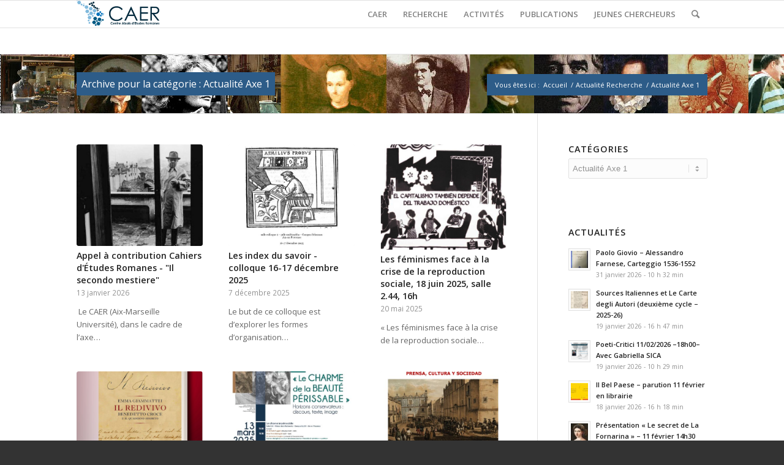

--- FILE ---
content_type: text/html; charset=UTF-8
request_url: https://caer.univ-amu.fr/category/actualite-recherche/axe-1/
body_size: 16669
content:
<!DOCTYPE html>
<html lang="fr-FR" class="html_stretched responsive av-preloader-disabled av-default-lightbox  html_header_top html_logo_left html_main_nav_header html_menu_right html_slim html_header_sticky html_header_shrinking html_mobile_menu_tablet html_header_searchicon html_content_align_center html_header_unstick_top_disabled html_header_stretch_disabled html_av-submenu-hidden html_av-submenu-display-click html_av-overlay-side html_av-overlay-side-classic html_av-submenu-clone html_entry_id_8948 av-no-preview html_text_menu_active ">
<head>
<meta charset="UTF-8" />
<meta name="robots" content="noindex, follow" />


<!-- mobile setting -->
<meta name="viewport" content="width=device-width, initial-scale=1, maximum-scale=1">

<!-- Scripts/CSS and wp_head hook -->
<title>Actualité Axe 1 &#8211; CAER</title>
<meta name='robots' content='max-image-preview:large' />
<link rel="alternate" type="application/rss+xml" title="CAER &raquo; Flux" href="https://caer.univ-amu.fr/feed/" />
<link rel="alternate" type="application/rss+xml" title="CAER &raquo; Flux des commentaires" href="https://caer.univ-amu.fr/comments/feed/" />
<link rel="alternate" type="application/rss+xml" title="CAER &raquo; Flux de la catégorie Actualité Axe 1" href="https://caer.univ-amu.fr/category/actualite-recherche/axe-1/feed/" />

<!-- google webfont font replacement -->
<link rel='stylesheet' id='avia-google-webfont' href='//fonts.googleapis.com/css?family=Open+Sans:400,600' type='text/css' media='all'/> 
		<!-- This site uses the Google Analytics by ExactMetrics plugin v8.11.1 - Using Analytics tracking - https://www.exactmetrics.com/ -->
		<!-- Note: ExactMetrics is not currently configured on this site. The site owner needs to authenticate with Google Analytics in the ExactMetrics settings panel. -->
					<!-- No tracking code set -->
				<!-- / Google Analytics by ExactMetrics -->
		<style id='wp-img-auto-sizes-contain-inline-css' type='text/css'>
img:is([sizes=auto i],[sizes^="auto," i]){contain-intrinsic-size:3000px 1500px}
/*# sourceURL=wp-img-auto-sizes-contain-inline-css */
</style>
<style id='wp-emoji-styles-inline-css' type='text/css'>

	img.wp-smiley, img.emoji {
		display: inline !important;
		border: none !important;
		box-shadow: none !important;
		height: 1em !important;
		width: 1em !important;
		margin: 0 0.07em !important;
		vertical-align: -0.1em !important;
		background: none !important;
		padding: 0 !important;
	}
/*# sourceURL=wp-emoji-styles-inline-css */
</style>
<style id='wp-block-library-inline-css' type='text/css'>
:root{--wp-block-synced-color:#7a00df;--wp-block-synced-color--rgb:122,0,223;--wp-bound-block-color:var(--wp-block-synced-color);--wp-editor-canvas-background:#ddd;--wp-admin-theme-color:#007cba;--wp-admin-theme-color--rgb:0,124,186;--wp-admin-theme-color-darker-10:#006ba1;--wp-admin-theme-color-darker-10--rgb:0,107,160.5;--wp-admin-theme-color-darker-20:#005a87;--wp-admin-theme-color-darker-20--rgb:0,90,135;--wp-admin-border-width-focus:2px}@media (min-resolution:192dpi){:root{--wp-admin-border-width-focus:1.5px}}.wp-element-button{cursor:pointer}:root .has-very-light-gray-background-color{background-color:#eee}:root .has-very-dark-gray-background-color{background-color:#313131}:root .has-very-light-gray-color{color:#eee}:root .has-very-dark-gray-color{color:#313131}:root .has-vivid-green-cyan-to-vivid-cyan-blue-gradient-background{background:linear-gradient(135deg,#00d084,#0693e3)}:root .has-purple-crush-gradient-background{background:linear-gradient(135deg,#34e2e4,#4721fb 50%,#ab1dfe)}:root .has-hazy-dawn-gradient-background{background:linear-gradient(135deg,#faaca8,#dad0ec)}:root .has-subdued-olive-gradient-background{background:linear-gradient(135deg,#fafae1,#67a671)}:root .has-atomic-cream-gradient-background{background:linear-gradient(135deg,#fdd79a,#004a59)}:root .has-nightshade-gradient-background{background:linear-gradient(135deg,#330968,#31cdcf)}:root .has-midnight-gradient-background{background:linear-gradient(135deg,#020381,#2874fc)}:root{--wp--preset--font-size--normal:16px;--wp--preset--font-size--huge:42px}.has-regular-font-size{font-size:1em}.has-larger-font-size{font-size:2.625em}.has-normal-font-size{font-size:var(--wp--preset--font-size--normal)}.has-huge-font-size{font-size:var(--wp--preset--font-size--huge)}.has-text-align-center{text-align:center}.has-text-align-left{text-align:left}.has-text-align-right{text-align:right}.has-fit-text{white-space:nowrap!important}#end-resizable-editor-section{display:none}.aligncenter{clear:both}.items-justified-left{justify-content:flex-start}.items-justified-center{justify-content:center}.items-justified-right{justify-content:flex-end}.items-justified-space-between{justify-content:space-between}.screen-reader-text{border:0;clip-path:inset(50%);height:1px;margin:-1px;overflow:hidden;padding:0;position:absolute;width:1px;word-wrap:normal!important}.screen-reader-text:focus{background-color:#ddd;clip-path:none;color:#444;display:block;font-size:1em;height:auto;left:5px;line-height:normal;padding:15px 23px 14px;text-decoration:none;top:5px;width:auto;z-index:100000}html :where(.has-border-color){border-style:solid}html :where([style*=border-top-color]){border-top-style:solid}html :where([style*=border-right-color]){border-right-style:solid}html :where([style*=border-bottom-color]){border-bottom-style:solid}html :where([style*=border-left-color]){border-left-style:solid}html :where([style*=border-width]){border-style:solid}html :where([style*=border-top-width]){border-top-style:solid}html :where([style*=border-right-width]){border-right-style:solid}html :where([style*=border-bottom-width]){border-bottom-style:solid}html :where([style*=border-left-width]){border-left-style:solid}html :where(img[class*=wp-image-]){height:auto;max-width:100%}:where(figure){margin:0 0 1em}html :where(.is-position-sticky){--wp-admin--admin-bar--position-offset:var(--wp-admin--admin-bar--height,0px)}@media screen and (max-width:600px){html :where(.is-position-sticky){--wp-admin--admin-bar--position-offset:0px}}

/*# sourceURL=wp-block-library-inline-css */
</style><style id='global-styles-inline-css' type='text/css'>
:root{--wp--preset--aspect-ratio--square: 1;--wp--preset--aspect-ratio--4-3: 4/3;--wp--preset--aspect-ratio--3-4: 3/4;--wp--preset--aspect-ratio--3-2: 3/2;--wp--preset--aspect-ratio--2-3: 2/3;--wp--preset--aspect-ratio--16-9: 16/9;--wp--preset--aspect-ratio--9-16: 9/16;--wp--preset--color--black: #000000;--wp--preset--color--cyan-bluish-gray: #abb8c3;--wp--preset--color--white: #ffffff;--wp--preset--color--pale-pink: #f78da7;--wp--preset--color--vivid-red: #cf2e2e;--wp--preset--color--luminous-vivid-orange: #ff6900;--wp--preset--color--luminous-vivid-amber: #fcb900;--wp--preset--color--light-green-cyan: #7bdcb5;--wp--preset--color--vivid-green-cyan: #00d084;--wp--preset--color--pale-cyan-blue: #8ed1fc;--wp--preset--color--vivid-cyan-blue: #0693e3;--wp--preset--color--vivid-purple: #9b51e0;--wp--preset--gradient--vivid-cyan-blue-to-vivid-purple: linear-gradient(135deg,rgb(6,147,227) 0%,rgb(155,81,224) 100%);--wp--preset--gradient--light-green-cyan-to-vivid-green-cyan: linear-gradient(135deg,rgb(122,220,180) 0%,rgb(0,208,130) 100%);--wp--preset--gradient--luminous-vivid-amber-to-luminous-vivid-orange: linear-gradient(135deg,rgb(252,185,0) 0%,rgb(255,105,0) 100%);--wp--preset--gradient--luminous-vivid-orange-to-vivid-red: linear-gradient(135deg,rgb(255,105,0) 0%,rgb(207,46,46) 100%);--wp--preset--gradient--very-light-gray-to-cyan-bluish-gray: linear-gradient(135deg,rgb(238,238,238) 0%,rgb(169,184,195) 100%);--wp--preset--gradient--cool-to-warm-spectrum: linear-gradient(135deg,rgb(74,234,220) 0%,rgb(151,120,209) 20%,rgb(207,42,186) 40%,rgb(238,44,130) 60%,rgb(251,105,98) 80%,rgb(254,248,76) 100%);--wp--preset--gradient--blush-light-purple: linear-gradient(135deg,rgb(255,206,236) 0%,rgb(152,150,240) 100%);--wp--preset--gradient--blush-bordeaux: linear-gradient(135deg,rgb(254,205,165) 0%,rgb(254,45,45) 50%,rgb(107,0,62) 100%);--wp--preset--gradient--luminous-dusk: linear-gradient(135deg,rgb(255,203,112) 0%,rgb(199,81,192) 50%,rgb(65,88,208) 100%);--wp--preset--gradient--pale-ocean: linear-gradient(135deg,rgb(255,245,203) 0%,rgb(182,227,212) 50%,rgb(51,167,181) 100%);--wp--preset--gradient--electric-grass: linear-gradient(135deg,rgb(202,248,128) 0%,rgb(113,206,126) 100%);--wp--preset--gradient--midnight: linear-gradient(135deg,rgb(2,3,129) 0%,rgb(40,116,252) 100%);--wp--preset--font-size--small: 13px;--wp--preset--font-size--medium: 20px;--wp--preset--font-size--large: 36px;--wp--preset--font-size--x-large: 42px;--wp--preset--spacing--20: 0.44rem;--wp--preset--spacing--30: 0.67rem;--wp--preset--spacing--40: 1rem;--wp--preset--spacing--50: 1.5rem;--wp--preset--spacing--60: 2.25rem;--wp--preset--spacing--70: 3.38rem;--wp--preset--spacing--80: 5.06rem;--wp--preset--shadow--natural: 6px 6px 9px rgba(0, 0, 0, 0.2);--wp--preset--shadow--deep: 12px 12px 50px rgba(0, 0, 0, 0.4);--wp--preset--shadow--sharp: 6px 6px 0px rgba(0, 0, 0, 0.2);--wp--preset--shadow--outlined: 6px 6px 0px -3px rgb(255, 255, 255), 6px 6px rgb(0, 0, 0);--wp--preset--shadow--crisp: 6px 6px 0px rgb(0, 0, 0);}:where(.is-layout-flex){gap: 0.5em;}:where(.is-layout-grid){gap: 0.5em;}body .is-layout-flex{display: flex;}.is-layout-flex{flex-wrap: wrap;align-items: center;}.is-layout-flex > :is(*, div){margin: 0;}body .is-layout-grid{display: grid;}.is-layout-grid > :is(*, div){margin: 0;}:where(.wp-block-columns.is-layout-flex){gap: 2em;}:where(.wp-block-columns.is-layout-grid){gap: 2em;}:where(.wp-block-post-template.is-layout-flex){gap: 1.25em;}:where(.wp-block-post-template.is-layout-grid){gap: 1.25em;}.has-black-color{color: var(--wp--preset--color--black) !important;}.has-cyan-bluish-gray-color{color: var(--wp--preset--color--cyan-bluish-gray) !important;}.has-white-color{color: var(--wp--preset--color--white) !important;}.has-pale-pink-color{color: var(--wp--preset--color--pale-pink) !important;}.has-vivid-red-color{color: var(--wp--preset--color--vivid-red) !important;}.has-luminous-vivid-orange-color{color: var(--wp--preset--color--luminous-vivid-orange) !important;}.has-luminous-vivid-amber-color{color: var(--wp--preset--color--luminous-vivid-amber) !important;}.has-light-green-cyan-color{color: var(--wp--preset--color--light-green-cyan) !important;}.has-vivid-green-cyan-color{color: var(--wp--preset--color--vivid-green-cyan) !important;}.has-pale-cyan-blue-color{color: var(--wp--preset--color--pale-cyan-blue) !important;}.has-vivid-cyan-blue-color{color: var(--wp--preset--color--vivid-cyan-blue) !important;}.has-vivid-purple-color{color: var(--wp--preset--color--vivid-purple) !important;}.has-black-background-color{background-color: var(--wp--preset--color--black) !important;}.has-cyan-bluish-gray-background-color{background-color: var(--wp--preset--color--cyan-bluish-gray) !important;}.has-white-background-color{background-color: var(--wp--preset--color--white) !important;}.has-pale-pink-background-color{background-color: var(--wp--preset--color--pale-pink) !important;}.has-vivid-red-background-color{background-color: var(--wp--preset--color--vivid-red) !important;}.has-luminous-vivid-orange-background-color{background-color: var(--wp--preset--color--luminous-vivid-orange) !important;}.has-luminous-vivid-amber-background-color{background-color: var(--wp--preset--color--luminous-vivid-amber) !important;}.has-light-green-cyan-background-color{background-color: var(--wp--preset--color--light-green-cyan) !important;}.has-vivid-green-cyan-background-color{background-color: var(--wp--preset--color--vivid-green-cyan) !important;}.has-pale-cyan-blue-background-color{background-color: var(--wp--preset--color--pale-cyan-blue) !important;}.has-vivid-cyan-blue-background-color{background-color: var(--wp--preset--color--vivid-cyan-blue) !important;}.has-vivid-purple-background-color{background-color: var(--wp--preset--color--vivid-purple) !important;}.has-black-border-color{border-color: var(--wp--preset--color--black) !important;}.has-cyan-bluish-gray-border-color{border-color: var(--wp--preset--color--cyan-bluish-gray) !important;}.has-white-border-color{border-color: var(--wp--preset--color--white) !important;}.has-pale-pink-border-color{border-color: var(--wp--preset--color--pale-pink) !important;}.has-vivid-red-border-color{border-color: var(--wp--preset--color--vivid-red) !important;}.has-luminous-vivid-orange-border-color{border-color: var(--wp--preset--color--luminous-vivid-orange) !important;}.has-luminous-vivid-amber-border-color{border-color: var(--wp--preset--color--luminous-vivid-amber) !important;}.has-light-green-cyan-border-color{border-color: var(--wp--preset--color--light-green-cyan) !important;}.has-vivid-green-cyan-border-color{border-color: var(--wp--preset--color--vivid-green-cyan) !important;}.has-pale-cyan-blue-border-color{border-color: var(--wp--preset--color--pale-cyan-blue) !important;}.has-vivid-cyan-blue-border-color{border-color: var(--wp--preset--color--vivid-cyan-blue) !important;}.has-vivid-purple-border-color{border-color: var(--wp--preset--color--vivid-purple) !important;}.has-vivid-cyan-blue-to-vivid-purple-gradient-background{background: var(--wp--preset--gradient--vivid-cyan-blue-to-vivid-purple) !important;}.has-light-green-cyan-to-vivid-green-cyan-gradient-background{background: var(--wp--preset--gradient--light-green-cyan-to-vivid-green-cyan) !important;}.has-luminous-vivid-amber-to-luminous-vivid-orange-gradient-background{background: var(--wp--preset--gradient--luminous-vivid-amber-to-luminous-vivid-orange) !important;}.has-luminous-vivid-orange-to-vivid-red-gradient-background{background: var(--wp--preset--gradient--luminous-vivid-orange-to-vivid-red) !important;}.has-very-light-gray-to-cyan-bluish-gray-gradient-background{background: var(--wp--preset--gradient--very-light-gray-to-cyan-bluish-gray) !important;}.has-cool-to-warm-spectrum-gradient-background{background: var(--wp--preset--gradient--cool-to-warm-spectrum) !important;}.has-blush-light-purple-gradient-background{background: var(--wp--preset--gradient--blush-light-purple) !important;}.has-blush-bordeaux-gradient-background{background: var(--wp--preset--gradient--blush-bordeaux) !important;}.has-luminous-dusk-gradient-background{background: var(--wp--preset--gradient--luminous-dusk) !important;}.has-pale-ocean-gradient-background{background: var(--wp--preset--gradient--pale-ocean) !important;}.has-electric-grass-gradient-background{background: var(--wp--preset--gradient--electric-grass) !important;}.has-midnight-gradient-background{background: var(--wp--preset--gradient--midnight) !important;}.has-small-font-size{font-size: var(--wp--preset--font-size--small) !important;}.has-medium-font-size{font-size: var(--wp--preset--font-size--medium) !important;}.has-large-font-size{font-size: var(--wp--preset--font-size--large) !important;}.has-x-large-font-size{font-size: var(--wp--preset--font-size--x-large) !important;}
/*# sourceURL=global-styles-inline-css */
</style>

<style id='classic-theme-styles-inline-css' type='text/css'>
/*! This file is auto-generated */
.wp-block-button__link{color:#fff;background-color:#32373c;border-radius:9999px;box-shadow:none;text-decoration:none;padding:calc(.667em + 2px) calc(1.333em + 2px);font-size:1.125em}.wp-block-file__button{background:#32373c;color:#fff;text-decoration:none}
/*# sourceURL=/wp-includes/css/classic-themes.min.css */
</style>
<link rel='stylesheet' id='contact-form-7-css' href='https://caer.univ-amu.fr/wp-content/plugins/contact-form-7/includes/css/styles.css?ver=6.1.4' type='text/css' media='all' />
<link rel='stylesheet' id='avia-grid-css' href='https://caer.univ-amu.fr/wp-content/themes/enfold/enfold/css/grid.css?ver=4.2' type='text/css' media='all' />
<link rel='stylesheet' id='avia-base-css' href='https://caer.univ-amu.fr/wp-content/themes/enfold/enfold/css/base.css?ver=4.2' type='text/css' media='all' />
<link rel='stylesheet' id='avia-layout-css' href='https://caer.univ-amu.fr/wp-content/themes/enfold/enfold/css/layout.css?ver=4.2' type='text/css' media='all' />
<link rel='stylesheet' id='avia-scs-css' href='https://caer.univ-amu.fr/wp-content/themes/enfold/enfold/css/shortcodes.css?ver=4.2' type='text/css' media='all' />
<link rel='stylesheet' id='avia-popup-css-css' href='https://caer.univ-amu.fr/wp-content/themes/enfold/enfold/js/aviapopup/magnific-popup.css?ver=4.2' type='text/css' media='screen' />
<link rel='stylesheet' id='avia-print-css' href='https://caer.univ-amu.fr/wp-content/themes/enfold/enfold/css/print.css?ver=4.2' type='text/css' media='print' />
<link rel='stylesheet' id='avia-dynamic-css' href='https://caer.univ-amu.fr/wp-content/uploads/dynamic_avia/enfold.css?ver=5ce3f06c01f35' type='text/css' media='all' />
<link rel='stylesheet' id='avia-custom-css' href='https://caer.univ-amu.fr/wp-content/themes/enfold/enfold/css/custom.css?ver=4.2' type='text/css' media='all' />
<script type="text/javascript" src="https://caer.univ-amu.fr/wp-includes/js/jquery/jquery.min.js?ver=3.7.1" id="jquery-core-js"></script>
<script type="text/javascript" src="https://caer.univ-amu.fr/wp-includes/js/jquery/jquery-migrate.min.js?ver=3.4.1" id="jquery-migrate-js"></script>
<script type="text/javascript" src="https://caer.univ-amu.fr/wp-content/themes/enfold/enfold/js/avia-compat.js?ver=4.2" id="avia-compat-js"></script>
<link rel="https://api.w.org/" href="https://caer.univ-amu.fr/wp-json/" /><link rel="alternate" title="JSON" type="application/json" href="https://caer.univ-amu.fr/wp-json/wp/v2/categories/8" /><link rel="EditURI" type="application/rsd+xml" title="RSD" href="https://caer.univ-amu.fr/xmlrpc.php?rsd" />
<meta name="generator" content="WordPress 6.9" />
<link rel="profile" href="http://gmpg.org/xfn/11" />
<link rel="alternate" type="application/rss+xml" title="CAER RSS2 Feed" href="https://caer.univ-amu.fr/feed/" />
<link rel="pingback" href="https://caer.univ-amu.fr/xmlrpc.php" />
<!--[if lt IE 9]><script src="https://caer.univ-amu.fr/wp-content/themes/enfold/enfold/js/html5shiv.js"></script><![endif]-->
<link rel="icon" href="http://caer.univ-amu.fr/wp-content/uploads/favicon-care.png" type="image/png">


<!--
Debugging Info for Theme support: 

Theme: Enfold
Version: 4.2
Installed: enfold/enfold
AviaFramework Version: 4.6
AviaBuilder Version: 0.9.5
ML:256-PU:68-PLA:11
WP:6.9
Updates: enabled
-->

<style type='text/css'>
@font-face {font-family: 'entypo-fontello'; font-weight: normal; font-style: normal;
src: url('https://caer.univ-amu.fr/wp-content/themes/enfold/enfold/config-templatebuilder/avia-template-builder/assets/fonts/entypo-fontello.eot?v=3');
src: url('https://caer.univ-amu.fr/wp-content/themes/enfold/enfold/config-templatebuilder/avia-template-builder/assets/fonts/entypo-fontello.eot?v=3#iefix') format('embedded-opentype'), 
url('https://caer.univ-amu.fr/wp-content/themes/enfold/enfold/config-templatebuilder/avia-template-builder/assets/fonts/entypo-fontello.woff?v=3') format('woff'), 
url('https://caer.univ-amu.fr/wp-content/themes/enfold/enfold/config-templatebuilder/avia-template-builder/assets/fonts/entypo-fontello.ttf?v=3') format('truetype'), 
url('https://caer.univ-amu.fr/wp-content/themes/enfold/enfold/config-templatebuilder/avia-template-builder/assets/fonts/entypo-fontello.svg?v=3#entypo-fontello') format('svg');
} #top .avia-font-entypo-fontello, body .avia-font-entypo-fontello, html body [data-av_iconfont='entypo-fontello']:before{ font-family: 'entypo-fontello'; }
</style>
</head>




<body id="top" class="archive category category-axe-1 category-8 wp-theme-enfoldenfold stretched open_sans " itemscope="itemscope" itemtype="https://schema.org/WebPage" >

	
	<div id='wrap_all'>

	
<header id='header' class='all_colors header_color light_bg_color  av_header_top av_logo_left av_main_nav_header av_menu_right av_slim av_header_sticky av_header_shrinking av_header_stretch_disabled av_mobile_menu_tablet av_header_searchicon av_header_unstick_top_disabled av_bottom_nav_disabled  av_alternate_logo_active av_header_border_disabled'  role="banner" itemscope="itemscope" itemtype="https://schema.org/WPHeader" >

		<div  id='header_main' class='container_wrap container_wrap_logo'>
	
        <div class='container av-logo-container'><div class='inner-container'><span class='logo'><a href='https://caer.univ-amu.fr/'><img height='100' width='300' src='http://caer.univ-amu.fr/wp-content/uploads/logook-1.png' alt='CAER' /></a></span><nav class='main_menu' data-selectname='Sélectionner une page'  role="navigation" itemscope="itemscope" itemtype="https://schema.org/SiteNavigationElement" ><div class="avia-menu av-main-nav-wrap"><ul id="avia-menu" class="menu av-main-nav"><li id="menu-item-32" class="menu-item menu-item-type-post_type menu-item-object-page menu-item-home menu-item-has-children menu-item-top-level menu-item-top-level-1"><a href="https://caer.univ-amu.fr/" itemprop="url"><span class="avia-bullet"></span><span class="avia-menu-text">CAER</span><span class="avia-menu-fx"><span class="avia-arrow-wrap"><span class="avia-arrow"></span></span></span></a>


<ul class="sub-menu">
	<li id="menu-item-215" class="menu-item menu-item-type-post_type menu-item-object-page"><a href="https://caer.univ-amu.fr/le-laboratoire/" itemprop="url"><span class="avia-bullet"></span><span class="avia-menu-text">Le Laboratoire</span></a></li>
	<li id="menu-item-84" class="menu-item menu-item-type-post_type menu-item-object-page"><a href="https://caer.univ-amu.fr/caer/lequipe/" itemprop="url"><span class="avia-bullet"></span><span class="avia-menu-text">l&rsquo;équipe</span></a></li>
	<li id="menu-item-83" class="menu-item menu-item-type-post_type menu-item-object-page"><a href="https://caer.univ-amu.fr/caer/historique/" itemprop="url"><span class="avia-bullet"></span><span class="avia-menu-text">Historique</span></a></li>
	<li id="menu-item-85" class="menu-item menu-item-type-post_type menu-item-object-page"><a href="https://caer.univ-amu.fr/caer/partenariats/" itemprop="url"><span class="avia-bullet"></span><span class="avia-menu-text">Partenariats</span></a></li>
</ul>
</li>
<li id="menu-item-31" class="menu-item menu-item-type-post_type menu-item-object-page menu-item-has-children menu-item-top-level menu-item-top-level-2"><a href="https://caer.univ-amu.fr/recherche/" itemprop="url"><span class="avia-bullet"></span><span class="avia-menu-text">RECHERCHE</span><span class="avia-menu-fx"><span class="avia-arrow-wrap"><span class="avia-arrow"></span></span></span></a>


<ul class="sub-menu">
	<li id="menu-item-133" class="menu-item menu-item-type-post_type menu-item-object-page"><a href="https://caer.univ-amu.fr/recherche/axe-1/" itemprop="url"><span class="avia-bullet"></span><span class="avia-menu-text">Axe 1 | Penser et agir en politique</span></a></li>
	<li id="menu-item-134" class="menu-item menu-item-type-post_type menu-item-object-page"><a href="https://caer.univ-amu.fr/recherche/axe-2/" itemprop="url"><span class="avia-bullet"></span><span class="avia-menu-text">Axe 2 | Ecriture, réécriture, intermédialité</span></a></li>
	<li id="menu-item-135" class="menu-item menu-item-type-post_type menu-item-object-page"><a href="https://caer.univ-amu.fr/axe-3/" itemprop="url"><span class="avia-bullet"></span><span class="avia-menu-text">Axe 3 | Licolar</span></a></li>
	<li id="menu-item-136" class="menu-item menu-item-type-post_type menu-item-object-page"><a href="https://caer.univ-amu.fr/recherche/axe-4/" itemprop="url"><span class="avia-bullet"></span><span class="avia-menu-text">Axe 4 | Mémoire, Mémoires</span></a></li>
	<li id="menu-item-137" class="menu-item menu-item-type-post_type menu-item-object-page"><a href="https://caer.univ-amu.fr/recherche/axe-5/" itemprop="url"><span class="avia-bullet"></span><span class="avia-menu-text">Axe 5 | Roman policier et Non Fiction</span></a></li>
	<li id="menu-item-2633" class="menu-item menu-item-type-post_type menu-item-object-page"><a href="https://caer.univ-amu.fr/recherche/obert/" itemprop="url"><span class="avia-bullet"></span><span class="avia-menu-text">Projet OBERT</span></a></li>
</ul>
</li>
<li id="menu-item-3457" class="menu-item menu-item-type-post_type menu-item-object-page menu-item-has-children menu-item-top-level menu-item-top-level-3"><a href="https://caer.univ-amu.fr/activites/" itemprop="url"><span class="avia-bullet"></span><span class="avia-menu-text">ACTIVITÉS</span><span class="avia-menu-fx"><span class="avia-arrow-wrap"><span class="avia-arrow"></span></span></span></a>


<ul class="sub-menu">
	<li id="menu-item-3435" class="menu-item menu-item-type-post_type menu-item-object-page"><a href="https://caer.univ-amu.fr/journees-detudes-colloques/" itemprop="url"><span class="avia-bullet"></span><span class="avia-menu-text">Journées d&rsquo;études/Colloques</span></a></li>
	<li id="menu-item-79" class="menu-item menu-item-type-post_type menu-item-object-page"><a href="https://caer.univ-amu.fr/contributions/" itemprop="url"><span class="avia-bullet"></span><span class="avia-menu-text">Appels à contribution</span></a></li>
	<li id="menu-item-3431" class="menu-item menu-item-type-post_type menu-item-object-page"><a href="https://caer.univ-amu.fr/appels-a-contribution-partenaires/" itemprop="url"><span class="avia-bullet"></span><span class="avia-menu-text">Appels à contribution partenaires</span></a></li>
	<li id="menu-item-78" class="menu-item menu-item-type-post_type menu-item-object-page"><a href="https://caer.univ-amu.fr/collaborations/" itemprop="url"><span class="avia-bullet"></span><span class="avia-menu-text">Collaborations</span></a></li>
	<li id="menu-item-80" class="menu-item menu-item-type-post_type menu-item-object-page"><a href="https://caer.univ-amu.fr/culture-science/" itemprop="url"><span class="avia-bullet"></span><span class="avia-menu-text">Culture-science</span></a></li>
	<li id="menu-item-82" class="menu-item menu-item-type-post_type menu-item-object-page"><a href="https://caer.univ-amu.fr/theses-hdr/" itemprop="url"><span class="avia-bullet"></span><span class="avia-menu-text">Thèses &#038; HDR</span></a></li>
</ul>
</li>
<li id="menu-item-29" class="menu-item menu-item-type-post_type menu-item-object-page menu-item-has-children menu-item-top-level menu-item-top-level-4"><a href="https://caer.univ-amu.fr/publications/" itemprop="url"><span class="avia-bullet"></span><span class="avia-menu-text">PUBLICATIONS</span><span class="avia-menu-fx"><span class="avia-arrow-wrap"><span class="avia-arrow"></span></span></span></a>


<ul class="sub-menu">
	<li id="menu-item-91" class="menu-item menu-item-type-post_type menu-item-object-page"><a href="https://caer.univ-amu.fr/publications/cahiers-detudes-romanes/" itemprop="url"><span class="avia-bullet"></span><span class="avia-menu-text">cahiers d&rsquo;études romanes</span></a></li>
	<li id="menu-item-92" class="menu-item menu-item-type-post_type menu-item-object-page"><a href="https://caer.univ-amu.fr/publications/italies/" itemprop="url"><span class="avia-bullet"></span><span class="avia-menu-text">Italies</span></a></li>
	<li id="menu-item-93" class="menu-item menu-item-type-post_type menu-item-object-page"><a href="https://caer.univ-amu.fr/publications/pup/" itemprop="url"><span class="avia-bullet"></span><span class="avia-menu-text">PUP</span></a></li>
	<li id="menu-item-90" class="menu-item menu-item-type-post_type menu-item-object-page"><a href="https://caer.univ-amu.fr/publications/autres-publications/" itemprop="url"><span class="avia-bullet"></span><span class="avia-menu-text">Autres publications</span></a></li>
</ul>
</li>
<li id="menu-item-33" class="menu-item menu-item-type-post_type menu-item-object-page menu-item-has-children menu-item-top-level menu-item-top-level-5"><a href="https://caer.univ-amu.fr/jeunes-chercheurs/" itemprop="url"><span class="avia-bullet"></span><span class="avia-menu-text">JEUNES CHERCHEURS</span><span class="avia-menu-fx"><span class="avia-arrow-wrap"><span class="avia-arrow"></span></span></span></a>


<ul class="sub-menu">
	<li id="menu-item-89" class="menu-item menu-item-type-post_type menu-item-object-page"><a href="https://caer.univ-amu.fr/jeunes-chercheurs/projets-communs/" itemprop="url"><span class="avia-bullet"></span><span class="avia-menu-text">Projets communs</span></a></li>
	<li id="menu-item-88" class="menu-item menu-item-type-post_type menu-item-object-page"><a href="https://caer.univ-amu.fr/jeunes-chercheurs/infos-pratiques/" itemprop="url"><span class="avia-bullet"></span><span class="avia-menu-text">Infos pratiques</span></a></li>
</ul>
</li>
<li id="menu-item-search" class="noMobile menu-item menu-item-search-dropdown menu-item-avia-special">
							<a href="?s=" data-avia-search-tooltip="

&lt;form action=&quot;https://caer.univ-amu.fr/&quot; id=&quot;searchform&quot; method=&quot;get&quot; class=&quot;&quot;&gt;
	&lt;div&gt;
		&lt;input type=&quot;submit&quot; value=&quot;&quot; id=&quot;searchsubmit&quot; class=&quot;button avia-font-entypo-fontello&quot; /&gt;
		&lt;input type=&quot;text&quot; id=&quot;s&quot; name=&quot;s&quot; value=&quot;&quot; placeholder='Rechercher' /&gt;
			&lt;/div&gt;
&lt;/form&gt;" aria-hidden='true' data-av_icon='' data-av_iconfont='entypo-fontello'><span class="avia_hidden_link_text">Rechercher</span></a>
	        		   </li><li class="av-burger-menu-main menu-item-avia-special av-small-burger-icon">
	        			<a href="#">
							<span class="av-hamburger av-hamburger--spin av-js-hamburger">
					        <span class="av-hamburger-box">
						          <span class="av-hamburger-inner"></span>
						          <strong>Menu</strong>
					        </span>
							</span>
						</a>
	        		   </li></ul></div></nav></div> </div> 
		<!-- end container_wrap-->
		</div>
		
		<div class='header_bg'></div>

<!-- end header -->
</header>
		
	<div id='main' class='all_colors' data-scroll-offset='88'>

	<div class='stretch_full container_wrap alternate_color light_bg_color title_container'><div class='container'><h1 class='main-title entry-title'><a href='https://caer.univ-amu.fr/category/actualite-recherche/axe-1/' rel='bookmark' title='Lien permanent : Archive pour la catégorie : Actualité Axe 1'  itemprop="headline" >Archive pour la catégorie : Actualité Axe 1</a></h1><div class="breadcrumb breadcrumbs avia-breadcrumbs"><div class="breadcrumb-trail" xmlns:v="https://rdf.data-vocabulary.org/#"><span class="trail-before"><span class="breadcrumb-title">Vous êtes ici :</span></span> <a href="https://caer.univ-amu.fr" title="CAER" rel="home" class="trail-begin">Accueil</a> <span class="sep">/</span> <span><a rel="v:url" property="v:title" href="https://caer.univ-amu.fr/category/actualite-recherche/" title="Actualité Recherche">Actualité Recherche</a></span> <span class="sep">/</span> <span class="trail-end">Actualité Axe 1</span></div></div></div></div>
		<div class='container_wrap container_wrap_first main_color sidebar_right'>

			<div class='container template-blog '>

				<main class='content av-content-small alpha units'  role="main" itemprop="mainContentOfPage" itemscope="itemscope" itemtype="https://schema.org/Blog" >
					
					                    

                    <div class='entry-content-wrapper'><div  data-autoplay=''  data-interval='5'  data-animation='fade'  data-show_slide_delay='90'  class='avia-content-slider avia-content-grid-active avia-content-slider1 avia-content-slider-odd avia-builder-el-no-sibling '  itemscope="itemscope" itemtype="https://schema.org/Blog" ><div class='avia-content-slider-inner'><div class='slide-entry-wrap'><article class='slide-entry flex_column  post-entry post-entry-8948 slide-entry-overview slide-loop-1 slide-parity-odd  av_one_third first real-thumbnail'  itemscope="itemscope" itemtype="https://schema.org/BlogPosting" itemprop="blogPost" ><a href='https://caer.univ-amu.fr/2026/01/13/appel-a-contribution-cahiers-detudes-romanes-il-secondo-mestiere/' data-rel='slide-1' class='slide-image' title=''><img width="495" height="400" src="https://caer.univ-amu.fr/wp-content/uploads/img46-495x400.jpg" class="attachment-portfolio size-portfolio wp-post-image" alt="" decoding="async" fetchpriority="high" /></a><div class='slide-content'><header class="entry-content-header"><h3 class='slide-entry-title entry-title'  itemprop="headline" ><a href='https://caer.univ-amu.fr/2026/01/13/appel-a-contribution-cahiers-detudes-romanes-il-secondo-mestiere/' title='Appel à contribution Cahiers d&#039;Études Romanes - &quot;Il secondo mestiere&quot;'>Appel à contribution Cahiers d'Études Romanes - "Il secondo mestiere"</a></h3><span class="av-vertical-delimiter"></span></header><div class='slide-meta'><time class='slide-meta-time updated'  itemprop="datePublished" datetime="2026-01-13T15:25:07+01:00" >13 janvier 2026</time></div><div class='slide-entry-excerpt entry-content'  itemprop="text" > Le CAER (Aix-Marseille Université), dans le cadre de l’axe…</div></div><footer class="entry-footer"></footer><span class='hidden'>
			<span class='av-structured-data'  itemscope="itemscope" itemtype="https://schema.org/ImageObject"  itemprop='image'>
					   <span itemprop='url' >https://caer.univ-amu.fr/wp-content/uploads/img46.jpg</span>
					   <span itemprop='height' >614</span>
					   <span itemprop='width' >914</span>
				  </span><span class='av-structured-data'  itemprop="publisher" itemtype="https://schema.org/Organization" itemscope="itemscope" >
				<span itemprop='name'>raffaele ruggiero</span>
				<span itemprop='logo' itemscope itemtype='http://schema.org/ImageObject'>
				   <span itemprop='url'>http://caer.univ-amu.fr/wp-content/uploads/logook-1.png</span>
				 </span>
			  </span><span class='av-structured-data'  itemprop="author" itemscope="itemscope" itemtype="https://schema.org/Person" ><span itemprop='name'>raffaele ruggiero</span></span><span class='av-structured-data'  itemprop="datePublished" datetime="2023-04-29T09:26:37+01:00" >2026-01-13 15:25:07</span><span class='av-structured-data'  itemprop="dateModified" itemtype="https://schema.org/dateModified" >2026-01-13 15:25:07</span><span class='av-structured-data'  itemprop="mainEntityOfPage" itemtype="https://schema.org/mainEntityOfPage" ><span itemprop='name'>Appel à contribution Cahiers d'Études Romanes - "Il secondo mestiere"</span></span></span></article><article class='slide-entry flex_column  post-entry post-entry-8892 slide-entry-overview slide-loop-2 slide-parity-even  av_one_third  real-thumbnail'  itemscope="itemscope" itemtype="https://schema.org/BlogPosting" itemprop="blogPost" ><a href='https://caer.univ-amu.fr/2025/12/07/les-index-du-savoir-colloque-16-17-decembre-2025/' data-rel='slide-1' class='slide-image' title=''><img width="495" height="400" src="https://caer.univ-amu.fr/wp-content/uploads/Index-Affiche_page-0001-495x400.jpg" class="attachment-portfolio size-portfolio wp-post-image" alt="" decoding="async" srcset="https://caer.univ-amu.fr/wp-content/uploads/Index-Affiche_page-0001-495x400.jpg 495w, https://caer.univ-amu.fr/wp-content/uploads/Index-Affiche_page-0001-845x684.jpg 845w" sizes="(max-width: 495px) 100vw, 495px" /></a><div class='slide-content'><header class="entry-content-header"><h3 class='slide-entry-title entry-title'  itemprop="headline" ><a href='https://caer.univ-amu.fr/2025/12/07/les-index-du-savoir-colloque-16-17-decembre-2025/' title='Les index du savoir - colloque 16-17 décembre 2025'>Les index du savoir - colloque 16-17 décembre 2025</a></h3><span class="av-vertical-delimiter"></span></header><div class='slide-meta'><time class='slide-meta-time updated'  itemprop="datePublished" datetime="2025-12-07T17:01:49+01:00" >7 décembre 2025</time></div><div class='slide-entry-excerpt entry-content'  itemprop="text" >Le but de ce colloque est d’explorer les formes d’organisation…</div></div><footer class="entry-footer"></footer><span class='hidden'>
			<span class='av-structured-data'  itemscope="itemscope" itemtype="https://schema.org/ImageObject"  itemprop='image'>
					   <span itemprop='url' >https://caer.univ-amu.fr/wp-content/uploads/Index-Affiche_page-0001.jpg</span>
					   <span itemprop='height' >1754</span>
					   <span itemprop='width' >1241</span>
				  </span><span class='av-structured-data'  itemprop="publisher" itemtype="https://schema.org/Organization" itemscope="itemscope" >
				<span itemprop='name'>raffaele ruggiero</span>
				<span itemprop='logo' itemscope itemtype='http://schema.org/ImageObject'>
				   <span itemprop='url'>http://caer.univ-amu.fr/wp-content/uploads/logook-1.png</span>
				 </span>
			  </span><span class='av-structured-data'  itemprop="author" itemscope="itemscope" itemtype="https://schema.org/Person" ><span itemprop='name'>raffaele ruggiero</span></span><span class='av-structured-data'  itemprop="datePublished" datetime="2023-04-29T09:26:37+01:00" >2025-12-07 17:01:49</span><span class='av-structured-data'  itemprop="dateModified" itemtype="https://schema.org/dateModified" >2025-12-07 17:01:49</span><span class='av-structured-data'  itemprop="mainEntityOfPage" itemtype="https://schema.org/mainEntityOfPage" ><span itemprop='name'>Les index du savoir - colloque 16-17 décembre 2025</span></span></span></article><article class='slide-entry flex_column  post-entry post-entry-8697 slide-entry-overview slide-loop-3 slide-parity-odd  av_one_third  real-thumbnail'  itemscope="itemscope" itemtype="https://schema.org/BlogPosting" itemprop="blogPost" ><a href='https://caer.univ-amu.fr/2025/05/20/les-feminismes-face-a-la-crise-de-la-reproduction-sociale-18-juin-2025-salle-3-43-16h/' data-rel='slide-1' class='slide-image' title=''><img width="480" height="400" src="https://caer.univ-amu.fr/wp-content/uploads/Image-pour-laffiche--480x400.jpeg" class="attachment-portfolio size-portfolio wp-post-image" alt="" decoding="async" /></a><div class='slide-content'><header class="entry-content-header"><h3 class='slide-entry-title entry-title'  itemprop="headline" ><a href='https://caer.univ-amu.fr/2025/05/20/les-feminismes-face-a-la-crise-de-la-reproduction-sociale-18-juin-2025-salle-3-43-16h/' title='Les féminismes face à la crise de la reproduction sociale, 18 juin 2025, salle 2.44, 16h'>Les féminismes face à la crise de la reproduction sociale, 18 juin 2025, salle 2.44, 16h</a></h3><span class="av-vertical-delimiter"></span></header><div class='slide-meta'><time class='slide-meta-time updated'  itemprop="datePublished" datetime="2025-05-20T07:53:08+01:00" >20 mai 2025</time></div><div class='slide-entry-excerpt entry-content'  itemprop="text" >« Les féminismes face à la crise de la reproduction sociale…</div></div><footer class="entry-footer"></footer><span class='hidden'>
			<span class='av-structured-data'  itemscope="itemscope" itemtype="https://schema.org/ImageObject"  itemprop='image'>
					   <span itemprop='url' >https://caer.univ-amu.fr/wp-content/uploads/Image-pour-laffiche-.jpeg</span>
					   <span itemprop='height' >480</span>
					   <span itemprop='width' >480</span>
				  </span><span class='av-structured-data'  itemprop="publisher" itemtype="https://schema.org/Organization" itemscope="itemscope" >
				<span itemprop='name'>raffaele ruggiero</span>
				<span itemprop='logo' itemscope itemtype='http://schema.org/ImageObject'>
				   <span itemprop='url'>http://caer.univ-amu.fr/wp-content/uploads/logook-1.png</span>
				 </span>
			  </span><span class='av-structured-data'  itemprop="author" itemscope="itemscope" itemtype="https://schema.org/Person" ><span itemprop='name'>raffaele ruggiero</span></span><span class='av-structured-data'  itemprop="datePublished" datetime="2023-04-29T09:26:37+01:00" >2025-05-20 07:53:08</span><span class='av-structured-data'  itemprop="dateModified" itemtype="https://schema.org/dateModified" >2025-06-16 09:15:52</span><span class='av-structured-data'  itemprop="mainEntityOfPage" itemtype="https://schema.org/mainEntityOfPage" ><span itemprop='name'>Les féminismes face à la crise de la reproduction sociale, 18 juin 2025, salle 2.44, 16h</span></span></span></article></div><div class='slide-entry-wrap'><article class='slide-entry flex_column  post-entry post-entry-8601 slide-entry-overview slide-loop-4 slide-parity-odd  av_one_third first real-thumbnail'  itemscope="itemscope" itemtype="https://schema.org/BlogPosting" itemprop="blogPost" ><a href='https://caer.univ-amu.fr/2025/03/29/presentation-de-il-redivivo-benedetto-croce-e-il-quaderno-segreto-emma-giammattei-milan-hoepli-2024/' data-rel='slide-1' class='slide-image' title=''><img width="495" height="400" src="https://caer.univ-amu.fr/wp-content/uploads/Giammattei.jpg-495x400.png" class="attachment-portfolio size-portfolio wp-post-image" alt="" decoding="async" srcset="https://caer.univ-amu.fr/wp-content/uploads/Giammattei.jpg-495x400.png 495w, https://caer.univ-amu.fr/wp-content/uploads/Giammattei.jpg-845x684.png 845w" sizes="(max-width: 495px) 100vw, 495px" /></a><div class='slide-content'><header class="entry-content-header"><h3 class='slide-entry-title entry-title'  itemprop="headline" ><a href='https://caer.univ-amu.fr/2025/03/29/presentation-de-il-redivivo-benedetto-croce-e-il-quaderno-segreto-emma-giammattei-milan-hoepli-2024/' title='Présentation de &quot;Il Redivivo. Benedetto Croce e il quaderno segreto&quot; (Emma Giammattei, Milan, Hoepli, 2024)'>Présentation de "Il Redivivo. Benedetto Croce e il quaderno segreto" (Emma Giammattei, Milan, Hoepli, 2024)</a></h3><span class="av-vertical-delimiter"></span></header><div class='slide-meta'><time class='slide-meta-time updated'  itemprop="datePublished" datetime="2025-03-29T12:24:10+01:00" >29 mars 2025</time></div><div class='slide-entry-excerpt entry-content'  itemprop="text" >Présentation le 31 mars 2025 à 16h00

Université Suor Orsola…</div></div><footer class="entry-footer"></footer><span class='hidden'>
			<span class='av-structured-data'  itemscope="itemscope" itemtype="https://schema.org/ImageObject"  itemprop='image'>
					   <span itemprop='url' >https://caer.univ-amu.fr/wp-content/uploads/Giammattei.jpg.png</span>
					   <span itemprop='height' >1456</span>
					   <span itemprop='width' >1176</span>
				  </span><span class='av-structured-data'  itemprop="publisher" itemtype="https://schema.org/Organization" itemscope="itemscope" >
				<span itemprop='name'>raffaele ruggiero</span>
				<span itemprop='logo' itemscope itemtype='http://schema.org/ImageObject'>
				   <span itemprop='url'>http://caer.univ-amu.fr/wp-content/uploads/logook-1.png</span>
				 </span>
			  </span><span class='av-structured-data'  itemprop="author" itemscope="itemscope" itemtype="https://schema.org/Person" ><span itemprop='name'>raffaele ruggiero</span></span><span class='av-structured-data'  itemprop="datePublished" datetime="2023-04-29T09:26:37+01:00" >2025-03-29 12:24:10</span><span class='av-structured-data'  itemprop="dateModified" itemtype="https://schema.org/dateModified" >2025-03-29 12:24:10</span><span class='av-structured-data'  itemprop="mainEntityOfPage" itemtype="https://schema.org/mainEntityOfPage" ><span itemprop='name'>Présentation de "Il Redivivo. Benedetto Croce e il quaderno segreto" (Emma Giammattei, Milan, Hoepli, 2024)</span></span></span></article><article class='slide-entry flex_column  post-entry post-entry-8577 slide-entry-overview slide-loop-5 slide-parity-even  av_one_third  real-thumbnail'  itemscope="itemscope" itemtype="https://schema.org/BlogPosting" itemprop="blogPost" ><a href='https://caer.univ-amu.fr/2025/03/10/8577/' data-rel='slide-1' class='slide-image' title=''><img width="495" height="400" src="https://caer.univ-amu.fr/wp-content/uploads/Affiche-programme-Le-Charme-de-la-beaute-495x400.jpg" class="attachment-portfolio size-portfolio wp-post-image" alt="" decoding="async" /></a><div class='slide-content'><header class="entry-content-header"><h3 class='slide-entry-title entry-title'  itemprop="headline" ><a href='https://caer.univ-amu.fr/2025/03/10/8577/' title='Journées La charme de la beauté périssable, AMU Maison de la Recherche, 13-14/3 2025'>Journées La charme de la beauté périssable, AMU Maison de la Recherche, 13-14/3 2025</a></h3><span class="av-vertical-delimiter"></span></header><div class='slide-meta'><time class='slide-meta-time updated'  itemprop="datePublished" datetime="2025-03-10T09:53:34+01:00" >10 mars 2025</time></div><div class='slide-entry-excerpt entry-content'  itemprop="text" >Journée d’études organisée dans le cadre des activités…</div></div><footer class="entry-footer"></footer><span class='hidden'>
			<span class='av-structured-data'  itemscope="itemscope" itemtype="https://schema.org/ImageObject"  itemprop='image'>
					   <span itemprop='url' >https://caer.univ-amu.fr/wp-content/uploads/Affiche-programme-Le-Charme-de-la-beaute.jpg</span>
					   <span itemprop='height' >1190</span>
					   <span itemprop='width' >841</span>
				  </span><span class='av-structured-data'  itemprop="publisher" itemtype="https://schema.org/Organization" itemscope="itemscope" >
				<span itemprop='name'>Claudio Milanesi</span>
				<span itemprop='logo' itemscope itemtype='http://schema.org/ImageObject'>
				   <span itemprop='url'>http://caer.univ-amu.fr/wp-content/uploads/logook-1.png</span>
				 </span>
			  </span><span class='av-structured-data'  itemprop="author" itemscope="itemscope" itemtype="https://schema.org/Person" ><span itemprop='name'>Claudio Milanesi</span></span><span class='av-structured-data'  itemprop="datePublished" datetime="2023-04-29T09:26:37+01:00" >2025-03-10 09:53:34</span><span class='av-structured-data'  itemprop="dateModified" itemtype="https://schema.org/dateModified" >2025-03-10 10:01:45</span><span class='av-structured-data'  itemprop="mainEntityOfPage" itemtype="https://schema.org/mainEntityOfPage" ><span itemprop='name'>Journées La charme de la beauté périssable, AMU Maison de la Recherche, 13-14/3 2025</span></span></span></article><article class='slide-entry flex_column  post-entry post-entry-8281 slide-entry-overview slide-loop-6 slide-parity-odd  av_one_third  real-thumbnail'  itemscope="itemscope" itemtype="https://schema.org/BlogPosting" itemprop="blogPost" ><a href='https://caer.univ-amu.fr/2024/10/07/atelier-recherche-los-extremos-de-un-siglo-en-mexico-22-octobre-9h00-12h00/' data-rel='slide-1' class='slide-image' title=''><img width="495" height="400" src="https://caer.univ-amu.fr/wp-content/uploads/master-LLCER_Atelier-Rechercheoctobre-2024_page-0001-495x400.jpg" class="attachment-portfolio size-portfolio wp-post-image" alt="" decoding="async" srcset="https://caer.univ-amu.fr/wp-content/uploads/master-LLCER_Atelier-Rechercheoctobre-2024_page-0001-495x400.jpg 495w, https://caer.univ-amu.fr/wp-content/uploads/master-LLCER_Atelier-Rechercheoctobre-2024_page-0001-845x684.jpg 845w" sizes="(max-width: 495px) 100vw, 495px" /></a><div class='slide-content'><header class="entry-content-header"><h3 class='slide-entry-title entry-title'  itemprop="headline" ><a href='https://caer.univ-amu.fr/2024/10/07/atelier-recherche-los-extremos-de-un-siglo-en-mexico-22-octobre-9h00-12h00/' title='Atelier Recherche LOS EXTREMOS DE UN SIGLO EN MEXICO 22 octobre (9h00-12h00)'>Atelier Recherche LOS EXTREMOS DE UN SIGLO EN MEXICO 22 octobre (9h00-12h00)</a></h3><span class="av-vertical-delimiter"></span></header><div class='slide-meta'><time class='slide-meta-time updated'  itemprop="datePublished" datetime="2024-10-07T16:12:16+01:00" >7 octobre 2024</time></div><div class='slide-entry-excerpt entry-content'  itemprop="text" >Le Master LLCER, parcours Études hispaniques et latino-américaines,…</div></div><footer class="entry-footer"></footer><span class='hidden'>
			<span class='av-structured-data'  itemscope="itemscope" itemtype="https://schema.org/ImageObject"  itemprop='image'>
					   <span itemprop='url' >https://caer.univ-amu.fr/wp-content/uploads/master-LLCER_Atelier-Rechercheoctobre-2024_page-0001.jpg</span>
					   <span itemprop='height' >1755</span>
					   <span itemprop='width' >1241</span>
				  </span><span class='av-structured-data'  itemprop="publisher" itemtype="https://schema.org/Organization" itemscope="itemscope" >
				<span itemprop='name'>raffaele ruggiero</span>
				<span itemprop='logo' itemscope itemtype='http://schema.org/ImageObject'>
				   <span itemprop='url'>http://caer.univ-amu.fr/wp-content/uploads/logook-1.png</span>
				 </span>
			  </span><span class='av-structured-data'  itemprop="author" itemscope="itemscope" itemtype="https://schema.org/Person" ><span itemprop='name'>raffaele ruggiero</span></span><span class='av-structured-data'  itemprop="datePublished" datetime="2023-04-29T09:26:37+01:00" >2024-10-07 16:12:16</span><span class='av-structured-data'  itemprop="dateModified" itemtype="https://schema.org/dateModified" >2024-10-07 16:12:16</span><span class='av-structured-data'  itemprop="mainEntityOfPage" itemtype="https://schema.org/mainEntityOfPage" ><span itemprop='name'>Atelier Recherche LOS EXTREMOS DE UN SIGLO EN MEXICO 22 octobre (9h00-12h00)</span></span></span></article></div><div class='slide-entry-wrap'><article class='slide-entry flex_column  post-entry post-entry-8171 slide-entry-overview slide-loop-7 slide-parity-odd  av_one_third first real-thumbnail'  itemscope="itemscope" itemtype="https://schema.org/BlogPosting" itemprop="blogPost" ><a href='https://caer.univ-amu.fr/2024/05/14/9e-seminaire-image-interpretee-21-mai-16h-18h30-2-41-maison-de-la-recherche/' data-rel='slide-1' class='slide-image' title=''><img width="495" height="400" src="https://caer.univ-amu.fr/wp-content/uploads/9eme-seance-21-mai-495x400.jpg" class="attachment-portfolio size-portfolio wp-post-image" alt="" decoding="async" /></a><div class='slide-content'><header class="entry-content-header"><h3 class='slide-entry-title entry-title'  itemprop="headline" ><a href='https://caer.univ-amu.fr/2024/05/14/9e-seminaire-image-interpretee-21-mai-16h-18h30-2-41-maison-de-la-recherche/' title='9e Séminaire L&#039;image réinterprétée 21 mai, 16h-18h30  2.41, Maison de la Recherche'>9e Séminaire L'image réinterprétée 21 mai, 16h-18h30  2.41, Maison de la Recherche</a></h3><span class="av-vertical-delimiter"></span></header><div class='slide-meta'><time class='slide-meta-time updated'  itemprop="datePublished" datetime="2024-05-14T12:56:19+01:00" >14 mai 2024</time></div><div class='slide-entry-excerpt entry-content'  itemprop="text" >

&nbsp;

&nbsp;</div></div><footer class="entry-footer"></footer><span class='hidden'>
			<span class='av-structured-data'  itemscope="itemscope" itemtype="https://schema.org/ImageObject"  itemprop='image'>
					   <span itemprop='url' >https://caer.univ-amu.fr/wp-content/uploads/9eme-seance-21-mai.jpg</span>
					   <span itemprop='height' >841</span>
					   <span itemprop='width' >595</span>
				  </span><span class='av-structured-data'  itemprop="publisher" itemtype="https://schema.org/Organization" itemscope="itemscope" >
				<span itemprop='name'>Claudio Milanesi</span>
				<span itemprop='logo' itemscope itemtype='http://schema.org/ImageObject'>
				   <span itemprop='url'>http://caer.univ-amu.fr/wp-content/uploads/logook-1.png</span>
				 </span>
			  </span><span class='av-structured-data'  itemprop="author" itemscope="itemscope" itemtype="https://schema.org/Person" ><span itemprop='name'>Claudio Milanesi</span></span><span class='av-structured-data'  itemprop="datePublished" datetime="2023-04-29T09:26:37+01:00" >2024-05-14 12:56:19</span><span class='av-structured-data'  itemprop="dateModified" itemtype="https://schema.org/dateModified" >2024-05-15 14:51:04</span><span class='av-structured-data'  itemprop="mainEntityOfPage" itemtype="https://schema.org/mainEntityOfPage" ><span itemprop='name'>9e Séminaire L'image réinterprétée 21 mai, 16h-18h30  2.41, Maison de la Recherche</span></span></span></article><article class='slide-entry flex_column  post-entry post-entry-7711 slide-entry-overview slide-loop-8 slide-parity-even  av_one_third  real-thumbnail'  itemscope="itemscope" itemtype="https://schema.org/BlogPosting" itemprop="blogPost" ><a href='https://caer.univ-amu.fr/2023/11/06/journee-pouvoir-et-savoir-16-11-2023-14h-maison-de-la-recherche-2-41/' data-rel='slide-1' class='slide-image' title=''><img width="461" height="400" src="https://caer.univ-amu.fr/wp-content/uploads/seminaire-16_11_2023-461x400.jpg" class="attachment-portfolio size-portfolio wp-post-image" alt="" decoding="async" /></a><div class='slide-content'><header class="entry-content-header"><h3 class='slide-entry-title entry-title'  itemprop="headline" ><a href='https://caer.univ-amu.fr/2023/11/06/journee-pouvoir-et-savoir-16-11-2023-14h-maison-de-la-recherche-2-41/' title='Journée Pouvoir et Savoir - 16/11/2023, 14h Maison de la Recherche 2.41'>Journée Pouvoir et Savoir - 16/11/2023, 14h Maison de la Recherche 2.41</a></h3><span class="av-vertical-delimiter"></span></header><div class='slide-meta'><time class='slide-meta-time updated'  itemprop="datePublished" datetime="2023-11-06T18:09:50+01:00" >6 novembre 2023</time></div><div class='slide-entry-excerpt entry-content'  itemprop="text" >

séminaire 16_11_2023

https://univ-amu-fr.zoom.us/j/…</div></div><footer class="entry-footer"></footer><span class='hidden'>
			<span class='av-structured-data'  itemscope="itemscope" itemtype="https://schema.org/ImageObject"  itemprop='image'>
					   <span itemprop='url' >https://caer.univ-amu.fr/wp-content/uploads/seminaire-16_11_2023.jpg</span>
					   <span itemprop='height' >652</span>
					   <span itemprop='width' >461</span>
				  </span><span class='av-structured-data'  itemprop="publisher" itemtype="https://schema.org/Organization" itemscope="itemscope" >
				<span itemprop='name'>Natacha Mauric</span>
				<span itemprop='logo' itemscope itemtype='http://schema.org/ImageObject'>
				   <span itemprop='url'>http://caer.univ-amu.fr/wp-content/uploads/logook-1.png</span>
				 </span>
			  </span><span class='av-structured-data'  itemprop="author" itemscope="itemscope" itemtype="https://schema.org/Person" ><span itemprop='name'>Natacha Mauric</span></span><span class='av-structured-data'  itemprop="datePublished" datetime="2023-04-29T09:26:37+01:00" >2023-11-06 18:09:50</span><span class='av-structured-data'  itemprop="dateModified" itemtype="https://schema.org/dateModified" >2023-11-16 16:10:27</span><span class='av-structured-data'  itemprop="mainEntityOfPage" itemtype="https://schema.org/mainEntityOfPage" ><span itemprop='name'>Journée Pouvoir et Savoir - 16/11/2023, 14h Maison de la Recherche 2.41</span></span></span></article><article class='slide-entry flex_column  post-entry post-entry-7397 slide-entry-overview slide-loop-9 slide-parity-odd  av_one_third  real-thumbnail'  itemscope="itemscope" itemtype="https://schema.org/BlogPosting" itemprop="blogPost" ><a href='https://caer.univ-amu.fr/2023/05/16/seminaire-expliquer-interpreter-trahir-une-oeuvre-30-31-mai-2023-le-cube/' data-rel='slide-1' class='slide-image' title=''><img width="230" height="310" src="https://caer.univ-amu.fr/wp-content/uploads/Seminaire-CRISIS-30-31mai-Aix-en-Provence.jpg" class="attachment-portfolio size-portfolio wp-post-image" alt="" decoding="async" srcset="https://caer.univ-amu.fr/wp-content/uploads/Seminaire-CRISIS-30-31mai-Aix-en-Provence.jpg 230w, https://caer.univ-amu.fr/wp-content/uploads/Seminaire-CRISIS-30-31mai-Aix-en-Provence-223x300.jpg 223w" sizes="(max-width: 230px) 100vw, 230px" /></a><div class='slide-content'><header class="entry-content-header"><h3 class='slide-entry-title entry-title'  itemprop="headline" ><a href='https://caer.univ-amu.fr/2023/05/16/seminaire-expliquer-interpreter-trahir-une-oeuvre-30-31-mai-2023-le-cube/' title='Séminaire Expliquer, interpréter, trahir une œuvre, 30/31 mai 2023, Le Cube'>Séminaire Expliquer, interpréter, trahir une œuvre, 30/31 mai 2023, Le Cube</a></h3><span class="av-vertical-delimiter"></span></header><div class='slide-meta'><time class='slide-meta-time updated'  itemprop="datePublished" datetime="2023-05-16T13:01:09+01:00" >16 mai 2023</time></div><div class='slide-entry-excerpt entry-content'  itemprop="text" >

Séminaire CRISIS 30-31mai Aix-en-Provence</div></div><footer class="entry-footer"></footer><span class='hidden'>
			<span class='av-structured-data'  itemscope="itemscope" itemtype="https://schema.org/ImageObject"  itemprop='image'>
					   <span itemprop='url' >https://caer.univ-amu.fr/wp-content/uploads/Seminaire-CRISIS-30-31mai-Aix-en-Provence.jpg</span>
					   <span itemprop='height' >310</span>
					   <span itemprop='width' >230</span>
				  </span><span class='av-structured-data'  itemprop="publisher" itemtype="https://schema.org/Organization" itemscope="itemscope" >
				<span itemprop='name'>Claudio Milanesi</span>
				<span itemprop='logo' itemscope itemtype='http://schema.org/ImageObject'>
				   <span itemprop='url'>http://caer.univ-amu.fr/wp-content/uploads/logook-1.png</span>
				 </span>
			  </span><span class='av-structured-data'  itemprop="author" itemscope="itemscope" itemtype="https://schema.org/Person" ><span itemprop='name'>Claudio Milanesi</span></span><span class='av-structured-data'  itemprop="datePublished" datetime="2023-04-29T09:26:37+01:00" >2023-05-16 13:01:09</span><span class='av-structured-data'  itemprop="dateModified" itemtype="https://schema.org/dateModified" >2023-05-16 14:31:26</span><span class='av-structured-data'  itemprop="mainEntityOfPage" itemtype="https://schema.org/mainEntityOfPage" ><span itemprop='name'>Séminaire Expliquer, interpréter, trahir une œuvre, 30/31 mai 2023, Le Cube</span></span></span></article></div><div class='slide-entry-wrap'><article class='slide-entry flex_column  post-entry post-entry-7363 slide-entry-overview slide-loop-10 slide-parity-odd  post-entry-last  av_one_third first real-thumbnail'  itemscope="itemscope" itemtype="https://schema.org/BlogPosting" itemprop="blogPost" ><a href='https://caer.univ-amu.fr/2023/04/29/seminaire-giambattista-vico-et-le-droit-universel-universite-de-lisbonne/' data-rel='slide-1' class='slide-image' title=''><img width="231" height="326" src="https://caer.univ-amu.fr/wp-content/uploads/Workshop-on-Vico_Lisbonne-19-5-23.jpg" class="attachment-portfolio size-portfolio wp-post-image" alt="" decoding="async" srcset="https://caer.univ-amu.fr/wp-content/uploads/Workshop-on-Vico_Lisbonne-19-5-23.jpg 231w, https://caer.univ-amu.fr/wp-content/uploads/Workshop-on-Vico_Lisbonne-19-5-23-213x300.jpg 213w" sizes="(max-width: 231px) 100vw, 231px" /></a><div class='slide-content'><header class="entry-content-header"><h3 class='slide-entry-title entry-title'  itemprop="headline" ><a href='https://caer.univ-amu.fr/2023/04/29/seminaire-giambattista-vico-et-le-droit-universel-universite-de-lisbonne/' title='Séminaire Giambattista Vico et le Droit Universel, Université de Lisbonne,'>Séminaire Giambattista Vico et le Droit Universel, Université de Lisbonne,</a></h3><span class="av-vertical-delimiter"></span></header><div class='slide-meta'><time class='slide-meta-time updated'  itemprop="datePublished" datetime="2023-04-29T09:26:37+01:00" >29 avril 2023</time></div><div class='slide-entry-excerpt entry-content'  itemprop="text" >

Lien dans le PDF

Workshop on Vico_Lisbonne-19-5-23</div></div><footer class="entry-footer"></footer><span class='hidden'>
			<span class='av-structured-data'  itemscope="itemscope" itemtype="https://schema.org/ImageObject"  itemprop='image'>
					   <span itemprop='url' >https://caer.univ-amu.fr/wp-content/uploads/Workshop-on-Vico_Lisbonne-19-5-23.jpg</span>
					   <span itemprop='height' >326</span>
					   <span itemprop='width' >231</span>
				  </span><span class='av-structured-data'  itemprop="publisher" itemtype="https://schema.org/Organization" itemscope="itemscope" >
				<span itemprop='name'>Claudio Milanesi</span>
				<span itemprop='logo' itemscope itemtype='http://schema.org/ImageObject'>
				   <span itemprop='url'>http://caer.univ-amu.fr/wp-content/uploads/logook-1.png</span>
				 </span>
			  </span><span class='av-structured-data'  itemprop="author" itemscope="itemscope" itemtype="https://schema.org/Person" ><span itemprop='name'>Claudio Milanesi</span></span><span class='av-structured-data'  itemprop="datePublished" datetime="2023-04-29T09:26:37+01:00" >2023-04-29 09:26:37</span><span class='av-structured-data'  itemprop="dateModified" itemtype="https://schema.org/dateModified" >2023-04-29 09:26:37</span><span class='av-structured-data'  itemprop="mainEntityOfPage" itemtype="https://schema.org/mainEntityOfPage" ><span itemprop='name'>Séminaire Giambattista Vico et le Droit Universel, Université de Lisbonne,</span></span></span></article></div></div><div class='pagination-wrap pagination-slider'><nav class='pagination'><span class='pagination-meta'>Page 1 sur 2</span><span class='current'>1</span><a href='https://caer.univ-amu.fr/category/actualite-recherche/axe-1/page/2/' class='inactive' >2</a></nav>
</div></div></div>
				<!--end content-->
				</main>

				<aside class='sidebar sidebar_right  alpha units'  role="complementary" itemscope="itemscope" itemtype="https://schema.org/WPSideBar" ><div class='inner_sidebar extralight-border'><section id="categories-8" class="widget clearfix widget_categories"><h3 class="widgettitle">Catégories</h3><form action="https://caer.univ-amu.fr" method="get"><label class="screen-reader-text" for="cat">Catégories</label><select  name='cat' id='cat' class='postform'>
	<option value='-1'>Sélectionner une catégorie</option>
	<option class="level-0" value="3">A la une</option>
	<option class="level-0" value="33">Activités</option>
	<option class="level-0" value="8" selected="selected">Actualité Axe 1</option>
	<option class="level-0" value="9">Actualité Axe 2</option>
	<option class="level-0" value="10">Actualité Axe 3</option>
	<option class="level-0" value="11">Actualité Axe 4</option>
	<option class="level-0" value="12">Actualité Axe 5</option>
	<option class="level-0" value="18">Actualité Recherche</option>
	<option class="level-0" value="87">AIPI</option>
	<option class="level-0" value="20">Appels à contribution</option>
	<option class="level-0" value="43">appels à contribution partenaires</option>
	<option class="level-0" value="21">Archives</option>
	<option class="level-0" value="32">Autres Publication</option>
	<option class="level-0" value="22">Cahiers d&rsquo;études romanes</option>
	<option class="level-0" value="35">Collaborations</option>
	<option class="level-0" value="36">Culture-science</option>
	<option class="level-0" value="41">Espace d&rsquo;échange</option>
	<option class="level-0" value="114">Frontpage Article</option>
	<option class="level-0" value="137">Historique</option>
	<option class="level-0" value="143">Historique Appels à contribution</option>
	<option class="level-0" value="142">Historique appels à contribution partenaires</option>
	<option class="level-0" value="132">Historique Axe 1</option>
	<option class="level-0" value="133">Historique Axe 2</option>
	<option class="level-0" value="134">Historique Axe 3</option>
	<option class="level-0" value="135">Historique Axe 4</option>
	<option class="level-0" value="136">Historique Axe 5</option>
	<option class="level-0" value="141">Historique Collaborations</option>
	<option class="level-0" value="140">Historique Culture-science</option>
	<option class="level-0" value="138">Historique Journées d’études/Colloques</option>
	<option class="level-0" value="145">Historique Obert</option>
	<option class="level-0" value="139">Historique Thèses &amp; HDR</option>
	<option class="level-0" value="115">Images</option>
	<option class="level-0" value="40">Infos Pratiques</option>
	<option class="level-0" value="29">Italies</option>
	<option class="level-0" value="38">Jeunes Chercheurs</option>
	<option class="level-0" value="34">Journées d&rsquo;études/Colloques</option>
	<option class="level-0" value="116">News</option>
	<option class="level-0" value="144">Obert</option>
	<option class="level-0" value="165">programme Amidex</option>
	<option class="level-0" value="39">Projets commun</option>
	<option class="level-0" value="146">Publication Obert</option>
	<option class="level-0" value="6">Publications</option>
	<option class="level-0" value="13">Publications Axe 1</option>
	<option class="level-0" value="14">Publications Axe 2</option>
	<option class="level-0" value="15">Publications Axe 3</option>
	<option class="level-0" value="16">Publications Axe 4</option>
	<option class="level-0" value="17">Publications Axe 5</option>
	<option class="level-0" value="31">PUP</option>
	<option class="level-0" value="37">Thèses &amp; HDR</option>
</select>
</form><script type="text/javascript">
/* <![CDATA[ */

( ( dropdownId ) => {
	const dropdown = document.getElementById( dropdownId );
	function onSelectChange() {
		setTimeout( () => {
			if ( 'escape' === dropdown.dataset.lastkey ) {
				return;
			}
			if ( dropdown.value && parseInt( dropdown.value ) > 0 && dropdown instanceof HTMLSelectElement ) {
				dropdown.parentElement.submit();
			}
		}, 250 );
	}
	function onKeyUp( event ) {
		if ( 'Escape' === event.key ) {
			dropdown.dataset.lastkey = 'escape';
		} else {
			delete dropdown.dataset.lastkey;
		}
	}
	function onClick() {
		delete dropdown.dataset.lastkey;
	}
	dropdown.addEventListener( 'keyup', onKeyUp );
	dropdown.addEventListener( 'click', onClick );
	dropdown.addEventListener( 'change', onSelectChange );
})( "cat" );

//# sourceURL=WP_Widget_Categories%3A%3Awidget
/* ]]> */
</script>
<span class="seperator extralight-border"></span></section><section id="newsbox-2" class="widget clearfix newsbox"><h3 class="widgettitle">Actualités</h3><ul class="news-wrap image_size_widget"><li class="news-content post-format-standard"><a class='news-link' title='Paolo Giovio &#8211; Alessandro Farnese, Carteggio 1536-1552' href='https://caer.univ-amu.fr/2026/01/31/paolo-giovio-alessandro-farnese-carteggio-1536-1552/'><span class='news-thumb '><img width="36" height="36" src="https://caer.univ-amu.fr/wp-content/uploads/Fantacci-36x36.jpg" class="attachment-widget size-widget wp-post-image" alt="" decoding="async" srcset="https://caer.univ-amu.fr/wp-content/uploads/Fantacci-36x36.jpg 36w, https://caer.univ-amu.fr/wp-content/uploads/Fantacci-80x80.jpg 80w, https://caer.univ-amu.fr/wp-content/uploads/Fantacci-180x180.jpg 180w, https://caer.univ-amu.fr/wp-content/uploads/Fantacci-120x120.jpg 120w, https://caer.univ-amu.fr/wp-content/uploads/Fantacci-450x450.jpg 450w" sizes="(max-width: 36px) 100vw, 36px" /></span><strong class='news-headline'>Paolo Giovio &#8211; Alessandro Farnese, Carteggio 1536-1552<span class='news-time'>31 janvier 2026 - 10 h 32 min</span></strong></a></li><li class="news-content post-format-standard"><a class='news-link' title='Sources Italiennes et Le Carte degli Autori (deuxième cycle &#8211; 2025-26)' href='https://caer.univ-amu.fr/2026/01/19/sources-italiennes-et-le-carte-degli-autori-deuxieme-cycle-2025-26/'><span class='news-thumb '><img width="36" height="36" src="https://caer.univ-amu.fr/wp-content/uploads/img62-36x36.jpg" class="attachment-widget size-widget wp-post-image" alt="" decoding="async" srcset="https://caer.univ-amu.fr/wp-content/uploads/img62-36x36.jpg 36w, https://caer.univ-amu.fr/wp-content/uploads/img62-80x80.jpg 80w, https://caer.univ-amu.fr/wp-content/uploads/img62-180x180.jpg 180w, https://caer.univ-amu.fr/wp-content/uploads/img62-120x120.jpg 120w, https://caer.univ-amu.fr/wp-content/uploads/img62-450x450.jpg 450w" sizes="(max-width: 36px) 100vw, 36px" /></span><strong class='news-headline'>Sources Italiennes et Le Carte degli Autori (deuxième cycle &#8211; 2025-26)<span class='news-time'>19 janvier 2026 - 16 h 47 min</span></strong></a></li><li class="news-content post-format-standard"><a class='news-link' title='Poeti-Critici 11/02/2026 –18h00– Avec Gabriella SICA' href='https://caer.univ-amu.fr/2026/01/19/poeti-critici-11-02-2026-18h00-avec-gabriella-sica/'><span class='news-thumb '><img width="36" height="36" src="https://caer.univ-amu.fr/wp-content/uploads/Vignette-CAER-SICA-1122026-36x36.png" class="attachment-widget size-widget wp-post-image" alt="" decoding="async" srcset="https://caer.univ-amu.fr/wp-content/uploads/Vignette-CAER-SICA-1122026-36x36.png 36w, https://caer.univ-amu.fr/wp-content/uploads/Vignette-CAER-SICA-1122026-80x80.png 80w, https://caer.univ-amu.fr/wp-content/uploads/Vignette-CAER-SICA-1122026-180x180.png 180w, https://caer.univ-amu.fr/wp-content/uploads/Vignette-CAER-SICA-1122026-120x120.png 120w, https://caer.univ-amu.fr/wp-content/uploads/Vignette-CAER-SICA-1122026-450x450.png 450w" sizes="(max-width: 36px) 100vw, 36px" /></span><strong class='news-headline'>Poeti-Critici 11/02/2026 –18h00– Avec Gabriella SICA<span class='news-time'>19 janvier 2026 - 10 h 29 min</span></strong></a></li><li class="news-content post-format-standard"><a class='news-link' title='Il Bel Paese &#8211; parution 11 février en librairie' href='https://caer.univ-amu.fr/2026/01/18/il-bel-paese-parution-11-fevrier-en-librairie/'><span class='news-thumb '><img width="36" height="36" src="https://caer.univ-amu.fr/wp-content/uploads/PgiMS04b_couv_page-0001-36x36.jpg" class="attachment-widget size-widget wp-post-image" alt="" decoding="async" srcset="https://caer.univ-amu.fr/wp-content/uploads/PgiMS04b_couv_page-0001-36x36.jpg 36w, https://caer.univ-amu.fr/wp-content/uploads/PgiMS04b_couv_page-0001-80x80.jpg 80w, https://caer.univ-amu.fr/wp-content/uploads/PgiMS04b_couv_page-0001-180x180.jpg 180w, https://caer.univ-amu.fr/wp-content/uploads/PgiMS04b_couv_page-0001-120x120.jpg 120w, https://caer.univ-amu.fr/wp-content/uploads/PgiMS04b_couv_page-0001-450x450.jpg 450w" sizes="(max-width: 36px) 100vw, 36px" /></span><strong class='news-headline'>Il Bel Paese &#8211; parution 11 février en librairie<span class='news-time'>18 janvier 2026 - 16 h 18 min</span></strong></a></li><li class="news-content post-format-standard"><a class='news-link' title='Présentation « Le secret de La Fornarina » &#8211; 11 février 14h30 salle colloque 2' href='https://caer.univ-amu.fr/2026/01/18/presentation-le-secret-de-la-fornarina-11-fevrier-14h30-salle-colloque-2/'><span class='news-thumb '><img width="36" height="36" src="https://caer.univ-amu.fr/wp-content/uploads/img202-36x36.jpg" class="attachment-widget size-widget wp-post-image" alt="" decoding="async" srcset="https://caer.univ-amu.fr/wp-content/uploads/img202-36x36.jpg 36w, https://caer.univ-amu.fr/wp-content/uploads/img202-80x80.jpg 80w, https://caer.univ-amu.fr/wp-content/uploads/img202-180x180.jpg 180w, https://caer.univ-amu.fr/wp-content/uploads/img202-120x120.jpg 120w, https://caer.univ-amu.fr/wp-content/uploads/img202-450x450.jpg 450w" sizes="(max-width: 36px) 100vw, 36px" /></span><strong class='news-headline'>Présentation « Le secret de La Fornarina » &#8211; 11 février 14h30 salle colloque 2<span class='news-time'>18 janvier 2026 - 16 h 12 min</span></strong></a></li></ul><span class="seperator extralight-border"></span></section></div></aside>
			</div><!--end container-->

		</div><!-- close default .container_wrap element -->




						<div class='container_wrap footer_color' id='footer'>

					<div class='container'>

						<div class='flex_column av_one_fourth  first el_before_av_one_fourth'><section id="media_image-2" class="widget clearfix widget_media_image"><img width="1200" height="401" src="https://caer.univ-amu.fr/wp-content/uploads/caerblanc.png" class="image wp-image-2686  attachment-full size-full" alt="" style="max-width: 100%; height: auto;" decoding="async" loading="lazy" srcset="https://caer.univ-amu.fr/wp-content/uploads/caerblanc.png 1200w, https://caer.univ-amu.fr/wp-content/uploads/caerblanc-300x100.png 300w, https://caer.univ-amu.fr/wp-content/uploads/caerblanc-768x257.png 768w, https://caer.univ-amu.fr/wp-content/uploads/caerblanc-1024x342.png 1024w" sizes="auto, (max-width: 1200px) 100vw, 1200px" /><span class="seperator extralight-border"></span></section></div><div class='flex_column av_one_fourth  el_after_av_one_fourth  el_before_av_one_fourth '><section id="nav_menu-3" class="widget clearfix widget_nav_menu"><h3 class="widgettitle">Nos axes de recherche</h3><div class="menu-menu-utilise-auparavant-3-container"><ul id="menu-menu-utilise-auparavant-3" class="menu"><li id="menu-item-128" class="menu-item menu-item-type-post_type menu-item-object-page menu-item-128"><a href="https://caer.univ-amu.fr/recherche/axe-1/">Axe 1 | Pensée, action et structures sociopolitiques</a></li>
<li id="menu-item-129" class="menu-item menu-item-type-post_type menu-item-object-page menu-item-129"><a href="https://caer.univ-amu.fr/recherche/axe-2/">Axe 2 | Ecriture, réécriture, intermédialité</a></li>
<li id="menu-item-130" class="menu-item menu-item-type-post_type menu-item-object-page menu-item-130"><a href="https://caer.univ-amu.fr/axe-3/">Axe 3 | Linguistique Comparée des Langues Romanes – LICOLAR</a></li>
<li id="menu-item-131" class="menu-item menu-item-type-post_type menu-item-object-page menu-item-131"><a href="https://caer.univ-amu.fr/recherche/axe-4/">Axe 4 | Mémoire</a></li>
<li id="menu-item-132" class="menu-item menu-item-type-post_type menu-item-object-page menu-item-132"><a href="https://caer.univ-amu.fr/recherche/axe-5/">Axe 5 | Roman policier et Non Fiction</a></li>
</ul></div><span class="seperator extralight-border"></span></section></div><div class='flex_column av_one_fourth  el_after_av_one_fourth  el_before_av_one_fourth '><section id="newsbox-4" class="widget clearfix newsbox"><ul class="news-wrap image_size_widget"><li class="news-content post-format-standard"><a class='news-link' title='Paolo Giovio &#8211; Alessandro Farnese, Carteggio 1536-1552' href='https://caer.univ-amu.fr/2026/01/31/paolo-giovio-alessandro-farnese-carteggio-1536-1552/'><span class='news-thumb '><img width="36" height="36" src="https://caer.univ-amu.fr/wp-content/uploads/Fantacci-36x36.jpg" class="attachment-widget size-widget wp-post-image" alt="" decoding="async" loading="lazy" srcset="https://caer.univ-amu.fr/wp-content/uploads/Fantacci-36x36.jpg 36w, https://caer.univ-amu.fr/wp-content/uploads/Fantacci-80x80.jpg 80w, https://caer.univ-amu.fr/wp-content/uploads/Fantacci-180x180.jpg 180w, https://caer.univ-amu.fr/wp-content/uploads/Fantacci-120x120.jpg 120w, https://caer.univ-amu.fr/wp-content/uploads/Fantacci-450x450.jpg 450w" sizes="auto, (max-width: 36px) 100vw, 36px" /></span><strong class='news-headline'>Paolo Giovio &#8211; Alessandro Farnese, Carteggio 1536-1552<span class='news-time'>31 janvier 2026 - 10 h 32 min</span></strong></a></li><li class="news-content post-format-standard"><a class='news-link' title='Sources Italiennes et Le Carte degli Autori (deuxième cycle &#8211; 2025-26)' href='https://caer.univ-amu.fr/2026/01/19/sources-italiennes-et-le-carte-degli-autori-deuxieme-cycle-2025-26/'><span class='news-thumb '><img width="36" height="36" src="https://caer.univ-amu.fr/wp-content/uploads/img62-36x36.jpg" class="attachment-widget size-widget wp-post-image" alt="" decoding="async" loading="lazy" srcset="https://caer.univ-amu.fr/wp-content/uploads/img62-36x36.jpg 36w, https://caer.univ-amu.fr/wp-content/uploads/img62-80x80.jpg 80w, https://caer.univ-amu.fr/wp-content/uploads/img62-180x180.jpg 180w, https://caer.univ-amu.fr/wp-content/uploads/img62-120x120.jpg 120w, https://caer.univ-amu.fr/wp-content/uploads/img62-450x450.jpg 450w" sizes="auto, (max-width: 36px) 100vw, 36px" /></span><strong class='news-headline'>Sources Italiennes et Le Carte degli Autori (deuxième cycle &#8211; 2025-26)<span class='news-time'>19 janvier 2026 - 16 h 47 min</span></strong></a></li><li class="news-content post-format-standard"><a class='news-link' title='Poeti-Critici 11/02/2026 –18h00– Avec Gabriella SICA' href='https://caer.univ-amu.fr/2026/01/19/poeti-critici-11-02-2026-18h00-avec-gabriella-sica/'><span class='news-thumb '><img width="36" height="36" src="https://caer.univ-amu.fr/wp-content/uploads/Vignette-CAER-SICA-1122026-36x36.png" class="attachment-widget size-widget wp-post-image" alt="" decoding="async" loading="lazy" srcset="https://caer.univ-amu.fr/wp-content/uploads/Vignette-CAER-SICA-1122026-36x36.png 36w, https://caer.univ-amu.fr/wp-content/uploads/Vignette-CAER-SICA-1122026-80x80.png 80w, https://caer.univ-amu.fr/wp-content/uploads/Vignette-CAER-SICA-1122026-180x180.png 180w, https://caer.univ-amu.fr/wp-content/uploads/Vignette-CAER-SICA-1122026-120x120.png 120w, https://caer.univ-amu.fr/wp-content/uploads/Vignette-CAER-SICA-1122026-450x450.png 450w" sizes="auto, (max-width: 36px) 100vw, 36px" /></span><strong class='news-headline'>Poeti-Critici 11/02/2026 –18h00– Avec Gabriella SICA<span class='news-time'>19 janvier 2026 - 10 h 29 min</span></strong></a></li></ul><span class="seperator extralight-border"></span></section></div><div class='flex_column av_one_fourth  el_after_av_one_fourth  el_before_av_one_fourth '><section id="text-10" class="widget clearfix widget_text">			<div class="textwidget"><a href="http://www.univ-amu.fr/"><img class="alignnone size-full wp-image-157" src="http://caer.univ-amu.fr/wp-content/uploads/logofac.png" alt="amu - Copie" width="200" height="69" /></a></div>
		<span class="seperator extralight-border"></span></section></div>

					</div>


				<!-- ####### END FOOTER CONTAINER ####### -->
				</div>

	


			

			
				<footer class='container_wrap socket_color' id='socket'  role="contentinfo" itemscope="itemscope" itemtype="https://schema.org/WPFooter" >
                    <div class='container'>

                        <span class='copyright'>&copy; Copyright  - <a href='https://caer.univ-amu.fr/'>CAER</a> - <a rel='nofollow' href='https://kriesi.at'>powered by Enfold WordPress Theme</a></span>

                        
                    </div>

	            <!-- ####### END SOCKET CONTAINER ####### -->
				</footer>


					<!-- end main -->
		</div>
		
		<!-- end wrap_all --></div>

<script type="speculationrules">
{"prefetch":[{"source":"document","where":{"and":[{"href_matches":"/*"},{"not":{"href_matches":["/wp-*.php","/wp-admin/*","/wp-content/uploads/*","/wp-content/*","/wp-content/plugins/*","/wp-content/themes/enfold/enfold/*","/*\\?(.+)"]}},{"not":{"selector_matches":"a[rel~=\"nofollow\"]"}},{"not":{"selector_matches":".no-prefetch, .no-prefetch a"}}]},"eagerness":"conservative"}]}
</script>

<script type='text/javascript'>
 /* <![CDATA[ */  
var avia_framework_globals = avia_framework_globals || {};
	avia_framework_globals.gmap_api = 'AIzaSyCI3ZezcgQarzMRi82lO3u9shLbL53fLEI';
	avia_framework_globals.gmap_maps_loaded = 'https://maps.googleapis.com/maps/api/js?v=3.30&key=AIzaSyCI3ZezcgQarzMRi82lO3u9shLbL53fLEI&callback=aviaOnGoogleMapsLoaded';
	avia_framework_globals.gmap_builder_maps_loaded = 'https://maps.googleapis.com/maps/api/js?v=3.30&key=AIzaSyCI3ZezcgQarzMRi82lO3u9shLbL53fLEI&callback=av_builder_maps_loaded';
	avia_framework_globals.gmap_backend_maps_loaded = 'https://maps.googleapis.com/maps/api/js?v=3.30&callback=av_backend_maps_loaded';
	avia_framework_globals.gmap_source = 'https://maps.googleapis.com/maps/api/js?v=3.30&key=AIzaSyCI3ZezcgQarzMRi82lO3u9shLbL53fLEI';
/* ]]> */ 
</script>	

 <script type='text/javascript'>
 /* <![CDATA[ */  
var avia_framework_globals = avia_framework_globals || {};
    avia_framework_globals.frameworkUrl = 'https://caer.univ-amu.fr/wp-content/themes/enfold/enfold/framework/';
    avia_framework_globals.installedAt = 'https://caer.univ-amu.fr/wp-content/themes/enfold/enfold/';
    avia_framework_globals.ajaxurl = 'https://caer.univ-amu.fr/wp-admin/admin-ajax.php';
/* ]]> */ 
</script>
 
         <script type="text/javascript">
            /* <![CDATA[ */
           document.querySelectorAll("ul.nav-menu").forEach(
               ulist => { 
                    if (ulist.querySelectorAll("li").length == 0) {
                        ulist.style.display = "none";

                                            } 
                }
           );
            /* ]]> */
        </script>
        <script type="text/javascript" src="https://caer.univ-amu.fr/wp-includes/js/dist/hooks.min.js?ver=dd5603f07f9220ed27f1" id="wp-hooks-js"></script>
<script type="text/javascript" src="https://caer.univ-amu.fr/wp-includes/js/dist/i18n.min.js?ver=c26c3dc7bed366793375" id="wp-i18n-js"></script>
<script type="text/javascript" id="wp-i18n-js-after">
/* <![CDATA[ */
wp.i18n.setLocaleData( { 'text direction\u0004ltr': [ 'ltr' ] } );
//# sourceURL=wp-i18n-js-after
/* ]]> */
</script>
<script type="text/javascript" src="https://caer.univ-amu.fr/wp-content/plugins/contact-form-7/includes/swv/js/index.js?ver=6.1.4" id="swv-js"></script>
<script type="text/javascript" id="contact-form-7-js-translations">
/* <![CDATA[ */
( function( domain, translations ) {
	var localeData = translations.locale_data[ domain ] || translations.locale_data.messages;
	localeData[""].domain = domain;
	wp.i18n.setLocaleData( localeData, domain );
} )( "contact-form-7", {"translation-revision-date":"2025-02-06 12:02:14+0000","generator":"GlotPress\/4.0.1","domain":"messages","locale_data":{"messages":{"":{"domain":"messages","plural-forms":"nplurals=2; plural=n > 1;","lang":"fr"},"This contact form is placed in the wrong place.":["Ce formulaire de contact est plac\u00e9 dans un mauvais endroit."],"Error:":["Erreur\u00a0:"]}},"comment":{"reference":"includes\/js\/index.js"}} );
//# sourceURL=contact-form-7-js-translations
/* ]]> */
</script>
<script type="text/javascript" id="contact-form-7-js-before">
/* <![CDATA[ */
var wpcf7 = {
    "api": {
        "root": "https:\/\/caer.univ-amu.fr\/wp-json\/",
        "namespace": "contact-form-7\/v1"
    }
};
//# sourceURL=contact-form-7-js-before
/* ]]> */
</script>
<script type="text/javascript" src="https://caer.univ-amu.fr/wp-content/plugins/contact-form-7/includes/js/index.js?ver=6.1.4" id="contact-form-7-js"></script>
<script type="text/javascript" src="https://caer.univ-amu.fr/wp-content/themes/enfold/enfold/js/avia.js?ver=4.2" id="avia-default-js"></script>
<script type="text/javascript" src="https://caer.univ-amu.fr/wp-content/themes/enfold/enfold/js/shortcodes.js?ver=4.2" id="avia-shortcodes-js"></script>
<script type="text/javascript" src="https://caer.univ-amu.fr/wp-content/themes/enfold/enfold/js/aviapopup/jquery.magnific-popup.min.js?ver=4.2" id="avia-popup-js"></script>
<script type="text/javascript" id="mediaelement-core-js-before">
/* <![CDATA[ */
var mejsL10n = {"language":"fr","strings":{"mejs.download-file":"T\u00e9l\u00e9charger le fichier","mejs.install-flash":"Vous utilisez un navigateur qui n\u2019a pas le lecteur Flash activ\u00e9 ou install\u00e9. Veuillez activer votre extension Flash ou t\u00e9l\u00e9charger la derni\u00e8re version \u00e0 partir de cette adresse\u00a0: https://get.adobe.com/flashplayer/","mejs.fullscreen":"Plein \u00e9cran","mejs.play":"Lecture","mejs.pause":"Pause","mejs.time-slider":"Curseur de temps","mejs.time-help-text":"Utilisez les fl\u00e8ches droite/gauche pour avancer d\u2019une seconde, haut/bas pour avancer de dix secondes.","mejs.live-broadcast":"\u00c9mission en direct","mejs.volume-help-text":"Utilisez les fl\u00e8ches haut/bas pour augmenter ou diminuer le volume.","mejs.unmute":"R\u00e9activer le son","mejs.mute":"Muet","mejs.volume-slider":"Curseur de volume","mejs.video-player":"Lecteur vid\u00e9o","mejs.audio-player":"Lecteur audio","mejs.captions-subtitles":"L\u00e9gendes/Sous-titres","mejs.captions-chapters":"Chapitres","mejs.none":"Aucun","mejs.afrikaans":"Afrikaans","mejs.albanian":"Albanais","mejs.arabic":"Arabe","mejs.belarusian":"Bi\u00e9lorusse","mejs.bulgarian":"Bulgare","mejs.catalan":"Catalan","mejs.chinese":"Chinois","mejs.chinese-simplified":"Chinois (simplifi\u00e9)","mejs.chinese-traditional":"Chinois (traditionnel)","mejs.croatian":"Croate","mejs.czech":"Tch\u00e8que","mejs.danish":"Danois","mejs.dutch":"N\u00e9erlandais","mejs.english":"Anglais","mejs.estonian":"Estonien","mejs.filipino":"Filipino","mejs.finnish":"Finnois","mejs.french":"Fran\u00e7ais","mejs.galician":"Galicien","mejs.german":"Allemand","mejs.greek":"Grec","mejs.haitian-creole":"Cr\u00e9ole ha\u00eftien","mejs.hebrew":"H\u00e9breu","mejs.hindi":"Hindi","mejs.hungarian":"Hongrois","mejs.icelandic":"Islandais","mejs.indonesian":"Indon\u00e9sien","mejs.irish":"Irlandais","mejs.italian":"Italien","mejs.japanese":"Japonais","mejs.korean":"Cor\u00e9en","mejs.latvian":"Letton","mejs.lithuanian":"Lituanien","mejs.macedonian":"Mac\u00e9donien","mejs.malay":"Malais","mejs.maltese":"Maltais","mejs.norwegian":"Norv\u00e9gien","mejs.persian":"Perse","mejs.polish":"Polonais","mejs.portuguese":"Portugais","mejs.romanian":"Roumain","mejs.russian":"Russe","mejs.serbian":"Serbe","mejs.slovak":"Slovaque","mejs.slovenian":"Slov\u00e9nien","mejs.spanish":"Espagnol","mejs.swahili":"Swahili","mejs.swedish":"Su\u00e9dois","mejs.tagalog":"Tagalog","mejs.thai":"Thai","mejs.turkish":"Turc","mejs.ukrainian":"Ukrainien","mejs.vietnamese":"Vietnamien","mejs.welsh":"Ga\u00e9lique","mejs.yiddish":"Yiddish"}};
//# sourceURL=mediaelement-core-js-before
/* ]]> */
</script>
<script type="text/javascript" src="https://caer.univ-amu.fr/wp-includes/js/mediaelement/mediaelement-and-player.min.js?ver=4.2.17" id="mediaelement-core-js"></script>
<script type="text/javascript" src="https://caer.univ-amu.fr/wp-includes/js/mediaelement/mediaelement-migrate.min.js?ver=6.9" id="mediaelement-migrate-js"></script>
<script type="text/javascript" id="mediaelement-js-extra">
/* <![CDATA[ */
var _wpmejsSettings = {"pluginPath":"/wp-includes/js/mediaelement/","classPrefix":"mejs-","stretching":"responsive","audioShortcodeLibrary":"mediaelement","videoShortcodeLibrary":"mediaelement"};
//# sourceURL=mediaelement-js-extra
/* ]]> */
</script>
<script type="text/javascript" src="https://caer.univ-amu.fr/wp-includes/js/mediaelement/wp-mediaelement.min.js?ver=6.9" id="wp-mediaelement-js"></script>
<script id="wp-emoji-settings" type="application/json">
{"baseUrl":"https://s.w.org/images/core/emoji/17.0.2/72x72/","ext":".png","svgUrl":"https://s.w.org/images/core/emoji/17.0.2/svg/","svgExt":".svg","source":{"concatemoji":"https://caer.univ-amu.fr/wp-includes/js/wp-emoji-release.min.js?ver=6.9"}}
</script>
<script type="module">
/* <![CDATA[ */
/*! This file is auto-generated */
const a=JSON.parse(document.getElementById("wp-emoji-settings").textContent),o=(window._wpemojiSettings=a,"wpEmojiSettingsSupports"),s=["flag","emoji"];function i(e){try{var t={supportTests:e,timestamp:(new Date).valueOf()};sessionStorage.setItem(o,JSON.stringify(t))}catch(e){}}function c(e,t,n){e.clearRect(0,0,e.canvas.width,e.canvas.height),e.fillText(t,0,0);t=new Uint32Array(e.getImageData(0,0,e.canvas.width,e.canvas.height).data);e.clearRect(0,0,e.canvas.width,e.canvas.height),e.fillText(n,0,0);const a=new Uint32Array(e.getImageData(0,0,e.canvas.width,e.canvas.height).data);return t.every((e,t)=>e===a[t])}function p(e,t){e.clearRect(0,0,e.canvas.width,e.canvas.height),e.fillText(t,0,0);var n=e.getImageData(16,16,1,1);for(let e=0;e<n.data.length;e++)if(0!==n.data[e])return!1;return!0}function u(e,t,n,a){switch(t){case"flag":return n(e,"\ud83c\udff3\ufe0f\u200d\u26a7\ufe0f","\ud83c\udff3\ufe0f\u200b\u26a7\ufe0f")?!1:!n(e,"\ud83c\udde8\ud83c\uddf6","\ud83c\udde8\u200b\ud83c\uddf6")&&!n(e,"\ud83c\udff4\udb40\udc67\udb40\udc62\udb40\udc65\udb40\udc6e\udb40\udc67\udb40\udc7f","\ud83c\udff4\u200b\udb40\udc67\u200b\udb40\udc62\u200b\udb40\udc65\u200b\udb40\udc6e\u200b\udb40\udc67\u200b\udb40\udc7f");case"emoji":return!a(e,"\ud83e\u1fac8")}return!1}function f(e,t,n,a){let r;const o=(r="undefined"!=typeof WorkerGlobalScope&&self instanceof WorkerGlobalScope?new OffscreenCanvas(300,150):document.createElement("canvas")).getContext("2d",{willReadFrequently:!0}),s=(o.textBaseline="top",o.font="600 32px Arial",{});return e.forEach(e=>{s[e]=t(o,e,n,a)}),s}function r(e){var t=document.createElement("script");t.src=e,t.defer=!0,document.head.appendChild(t)}a.supports={everything:!0,everythingExceptFlag:!0},new Promise(t=>{let n=function(){try{var e=JSON.parse(sessionStorage.getItem(o));if("object"==typeof e&&"number"==typeof e.timestamp&&(new Date).valueOf()<e.timestamp+604800&&"object"==typeof e.supportTests)return e.supportTests}catch(e){}return null}();if(!n){if("undefined"!=typeof Worker&&"undefined"!=typeof OffscreenCanvas&&"undefined"!=typeof URL&&URL.createObjectURL&&"undefined"!=typeof Blob)try{var e="postMessage("+f.toString()+"("+[JSON.stringify(s),u.toString(),c.toString(),p.toString()].join(",")+"));",a=new Blob([e],{type:"text/javascript"});const r=new Worker(URL.createObjectURL(a),{name:"wpTestEmojiSupports"});return void(r.onmessage=e=>{i(n=e.data),r.terminate(),t(n)})}catch(e){}i(n=f(s,u,c,p))}t(n)}).then(e=>{for(const n in e)a.supports[n]=e[n],a.supports.everything=a.supports.everything&&a.supports[n],"flag"!==n&&(a.supports.everythingExceptFlag=a.supports.everythingExceptFlag&&a.supports[n]);var t;a.supports.everythingExceptFlag=a.supports.everythingExceptFlag&&!a.supports.flag,a.supports.everything||((t=a.source||{}).concatemoji?r(t.concatemoji):t.wpemoji&&t.twemoji&&(r(t.twemoji),r(t.wpemoji)))});
//# sourceURL=https://caer.univ-amu.fr/wp-includes/js/wp-emoji-loader.min.js
/* ]]> */
</script>
<a href='#top' title='Faire défiler vers le haut' id='scroll-top-link' aria-hidden='true' data-av_icon='' data-av_iconfont='entypo-fontello'><span class="avia_hidden_link_text">Faire défiler vers le haut</span></a>

<div id="fb-root"></div>
</body>
</html>
